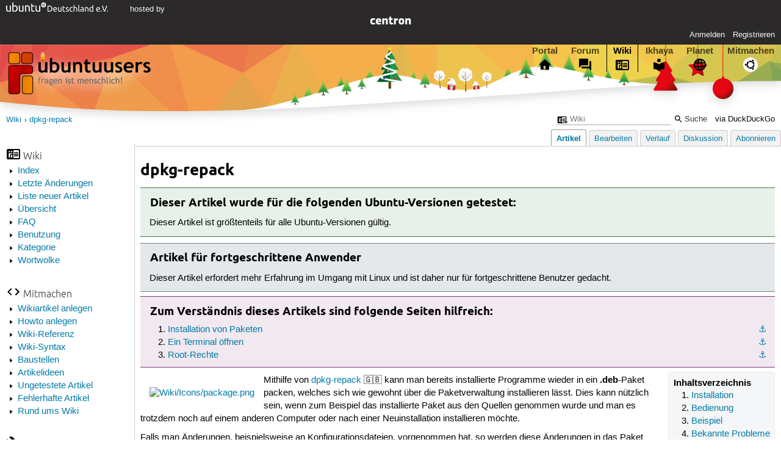

--- FILE ---
content_type: text/html; charset=utf-8
request_url: https://wiki.ubuntuusers.de/dpkg-repack/
body_size: 5375
content:






<!DOCTYPE html>
<html lang="de-de"
      >
  <head>
    <meta http-equiv="Content-Type" content="text/html; charset=utf-8">
    <meta name="viewport" content="width=device-width, initial-scale=1.0">

    <title>
      
  
  
    
  
    
  

  dpkg-repack › Wiki › ubuntuusers.de

    </title>
    
  
      
      
      
        <link rel="stylesheet"  href="https://static-cdn.ubuntu-de.org/style/main.css?v=1.52.3">
      
        <link rel="stylesheet"  href="https://static-cdn.ubuntu-de.org/style/markup.css?v=1.52.3">
      
        <link rel="stylesheet"  href="https://static-cdn.ubuntu-de.org/style/wiki.css?v=1.52.3">
      
        <link rel="stylesheet"  href="https://static-cdn.ubuntu-de.org/style/highlight.css?v=1.52.3">
      

      <link rel="stylesheet"  href="https://static-cdn.ubuntu-de.org/style/print.css?v=1.52.3" media="print">

      
        <link rel="stylesheet"  href="https://static-cdn.ubuntu-de.org/style/special_day/advent_1.css?v=1.52.3">
      

      <link rel="stylesheet"  href="https://media-cdn.ubuntu-de.org/linkmap/linkmap-a9afd4e6ceecdf59278365d77ddeab91.css">

      
      <link rel="shortcut icon" href="https://static-cdn.ubuntu-de.org/img/favicon.ico">
      <meta name="theme-color" content="#2b2929">

      

    

  <link rel="canonical" href="https://wiki.ubuntuusers.de/dpkg-repack/">

  </head>
  <body>
  <nav class="navi_global">
    <a href="#main" class="skip-link">Zum Hauptinhalt springen</a>
    <a href="#sidebar" class="skip-link">Zur Seitenleiste springen</a>
    <a href="https://verein.ubuntu-de.org/">
      <img src="https://static-cdn.ubuntu-de.org/img/ubuntu-logo-set-web-svg/SVG_small_use/ubuntu_white_hex_su-ubuntu_Deutschland_eV-no_font.svg"
           alt="ubuntu Deutschland e.V. Logo">
    </a>

    <a href="https://www.centron.de/" class="sponsor_link" target="_blank">
      hosted by <img src="https://static-cdn.ubuntu-de.org/img/Centron_Logo_white.svg" alt="centron">
    </a>
      <ul>
        <li>
          <noscript>
            <strong class="nojs error">Bitte aktiviere JavaScript!</strong>
          </noscript>
        </li>
        
          <li>
            <a href="https://ubuntuusers.de/login/?next=https%3A%2F%2Fwiki.ubuntuusers.de%2Fdpkg-repack%2F" id="login_link">
              Anmelden
            </a>
          </li>
          <li>
            <a href="https://ubuntuusers.de/register/">
              Registrieren
            </a>
          </li>
        
      </ul>
  </nav>

    <header class="header">
      <h1><a href="/"><span>ubuntuusers.de</span></a></h1>
      <ul class="tabbar">
        
          <li class="portal" >
            <a href="https://ubuntuusers.de/">Portal</a>
          </li>
        
          <li class="forum" >
            <a href="https://forum.ubuntuusers.de/">Forum</a>
          </li>
        
          <li class="wiki" aria-current="page">
            <a href="https://wiki.ubuntuusers.de/">Wiki</a>
          </li>
        
          <li class="ikhaya" >
            <a href="https://ikhaya.ubuntuusers.de/">Ikhaya</a>
          </li>
        
          <li class="planet" >
            <a href="https://planet.ubuntuusers.de/">Planet</a>
          </li>
        
        <li class="community">
          <a href="https://wiki.ubuntuusers.de/Mitmachen/">Mitmachen</a>
        </li>
      </ul>
    </header>

        

        
        <form method="GET" action="https://duckduckgo.com/" class="search" name="searchsys" data-active-app="wiki">
          <div>
            <input type="text" size="40" name="keyword" class="search_query">
            <input type="hidden" name="q">

            
            <input type="hidden" name="kam" value="osm">
            <input type="hidden" name="kj" value="F4AA90">
            <input type="hidden" name="ka" value="Ubuntu">

            <input type="submit" value="Suche" class="search_submit">

            <a href="https://wiki.ubuntuusers.de/Suchfunktion/">via DuckDuckGo</a>
          </div>
        </form>

        
        

      <nav aria-label="Brotkrumennavigation oben" class="breadcrumb -top">
        
          <ol>
            
              <li><a 
                     href="https://wiki.ubuntuusers.de/">Wiki</a></li>
            
              <li><a aria-current="location"
                     href="https://wiki.ubuntuusers.de/dpkg-repack/">dpkg-repack</a></li>
            
          </ol>
        
      </nav>

        
        
        
        <aside id="sidebar" class="navi_sidebar navigation">
          
  <div class="container">
    

    <h3 class="navi_wiki">Wiki</h3>
    <ul>
      <li><a href="https://wiki.ubuntuusers.de/Wiki/Index/">Index</a></li>
      <li><a href="https://wiki.ubuntuusers.de/wiki/recentchanges/">Letzte Änderungen</a></li>
      
      <li><a href="https://wiki.ubuntuusers.de/Wiki/Neue_Artikel/">Liste neuer Artikel</a></li>
      <li><a href="https://wiki.ubuntuusers.de/Wiki/">Übersicht</a></li>
      <li><a href="https://wiki.ubuntuusers.de/Wiki/FAQ_-_h%C3%A4ufig_gestellte_Fragen/">FAQ</a></li>
      <li><a href="https://wiki.ubuntuusers.de/Wiki/Benutzung/">Benutzung</a></li>
      <li><a href="https://wiki.ubuntuusers.de/Kategorien/">Kategorie</a></li>
      <li><a href="https://wiki.ubuntuusers.de/wiki/tagcloud/">Wortwolke</a></li>
    </ul>

    <h3 class="navi_join">Mitmachen</h3>
    <ul>
      <li><a href="https://wiki.ubuntuusers.de/Wikiartikel_anlegen/">Wikiartikel anlegen</a></li>
      <li><a href="https://wiki.ubuntuusers.de/HowTo/">Howto anlegen</a></li>
      <li><a href="https://wiki.ubuntuusers.de/Wiki/Referenz/">Wiki-Referenz</a></li>
      <li><a href="https://wiki.ubuntuusers.de/Wiki/Syntax/">Wiki-Syntax</a></li>
      <li><a href="https://wiki.ubuntuusers.de/Baustelle/">Baustellen</a></li>
      <li><a href="https://wiki.ubuntuusers.de/Wiki/Artikelideen/">Artikelideen</a></li>
      <li><a href="https://wiki.ubuntuusers.de/Wiki/ungetestet/">Ungetestete Artikel</a></li>
      <li><a href="https://wiki.ubuntuusers.de/Wiki/fehlerhaft/">Fehlerhafte Artikel</a></li>
      <li><a href="https://forum.ubuntuusers.de/forum/wiki/">Rund ums Wiki</a></li>
    </ul>

    
      
  <h3 class="navi_config">Konfiguration</h3>
    <ul>
      
        

        
      

      <li><a href="https://wiki.ubuntuusers.de/dpkg-repack/a/backlinks/">Backlinks anzeigen</a></li>
      <li>
        Exportieren
        <ul>
          <li><a href="https://wiki.ubuntuusers.de/dpkg-repack/a/export/meta/" rel="nofollow">Metadaten</a></li>
          <li><a href="https://wiki.ubuntuusers.de/dpkg-repack/a/export/raw/" rel="nofollow">Rohformat</a></li>
          <li><a href="https://wiki.ubuntuusers.de/dpkg-repack/a/export/html/" rel="nofollow">HTML</a></li>
        </ul>
      </li>
    </ul>

    
  </div>

        </aside>
        

        
        <nav class="navi_tabbar navigation">
          
  
    <ul>
      
        
        <li><a href="https://wiki.ubuntuusers.de/dpkg-repack/" class="active">Artikel</a></li>
        
      
        
        <li><a href="https://wiki.ubuntuusers.de/dpkg-repack/a/edit/">Bearbeiten</a></li>
        
      
        
        <li><a href="https://wiki.ubuntuusers.de/dpkg-repack/a/log/">Verlauf</a></li>
        
      
      <li>
        <a href="https://forum.ubuntuusers.de/topic/baustelle-dpkg-repack/last_post/">Diskussion</a>
      </li>
      
        <li><a href="https://wiki.ubuntuusers.de/dpkg-repack/a/subscribe/">Abonnieren</a></li>
      
    </ul>
  

        </nav>
        

        <main id="main"
              class="content content_tabbar content_sidebar">
          

          

          
  
  <h1 class="pagetitle">
    
    dpkg-repack
  </h1>

  

  <div id="page"><div class="box tested_for"><h3 class="box tested_for">Dieser Artikel wurde für die folgenden
Ubuntu-Versionen getestet:</h3><div class="contents"><p> 
Dieser Artikel ist größtenteils für alle Ubuntu-Versionen gültig.
</p></div></div><p> 
</p><div class="box advanced"><h3 class="box advanced">Artikel für fortgeschrittene Anwender</h3><div class="contents"><p>
Dieser Artikel erfordert mehr Erfahrung im Umgang mit Linux und ist daher nur für fortgeschrittene Benutzer gedacht.</p></div></div><div class="box knowledge"><h3 class="box knowledge">Zum Verständnis dieses Artikels sind folgende Seiten hilfreich:</h3><div class="contents"><ol class="arabic"><li><p><a id="source-1" href="#source-1" class="crosslink anchor">⚓︎</a> <a href="https://wiki.ubuntuusers.de/Pakete_installieren/" class="internal">Installation von Paketen</a> </p></li><li><p><a id="source-2" href="#source-2" class="crosslink anchor">⚓︎</a> <a href="https://wiki.ubuntuusers.de/Terminal/" class="internal">Ein Terminal öffnen</a></p></li><li><p><a id="source-3" href="#source-3" class="crosslink anchor">⚓︎</a> <a href="https://wiki.ubuntuusers.de/sudo/" class="internal">Root-Rechte</a> </p></li></ol></div></div><div class="toc toc-depth-1"><div class="head">Inhaltsverzeichnis</div><ol class="arabic"><li><a href="#Installation" class="crosslink">Installation
</a></li><li><a href="#Bedienung" class="crosslink">Bedienung
</a></li><li><a href="#Beispiel" class="crosslink">Beispiel
</a></li><li><a href="#Bekannte-Probleme" class="crosslink">Bekannte Probleme
</a></li><li><a href="#Links" class="crosslink">Links
</a></li></ol></div><p><a rel="nofollow" href="https://media-cdn.ubuntu-de.org/wiki/attachments/09/28/package.png" class="external"><img src="https://media-cdn.ubuntu-de.org/wiki/thumbnails/4/4c/4c84ae8bae9acbe06f9109765891ef85b07232bei48x.png" alt="Wiki/Icons/package.png" loading="lazy" class="image-left" /></a> 
Mithilfe von <a rel="nofollow" href="http://joeyh.name/code/dpkg-repack/" class="external">dpkg-repack</a> 🇬🇧 kann man bereits installierte Programme wieder in ein <strong>.deb</strong>-Paket packen, welches sich wie gewohnt über die Paketverwaltung installieren lässt. Dies kann nützlich sein, wenn zum Beispiel das installierte Paket aus den Quellen genommen wurde und man es trotzdem noch auf einem anderen Computer oder nach einer Neuinstallation installieren möchte.</p><p>Falls man Änderungen, beispielsweise an Konfigurationsdateien, vorgenommen hat, so werden diese Änderungen in das Paket übernommen. Somit ist es sehr einfach, Pakete mit einer eigenen Konfiguration zu erstellen und diese an mehrere Systeme zu verteilen.</p><p>Außerdem kann man mit dem Programm den aktuellen Zustand eines Paketes sichern, um die Möglichkeit zu haben, es nach einem Upgrade des Paket durch eine ältere, selbst erstellte Version zu ersetzen.</p><section class="section_1"><h2 id="Installation">Installation<a href="#Installation" class="headerlink">¶</a></h2><p>
dpkg-repack ist nicht in der Standardinstallation enthalten, kann aber direkt aus den offiziellen Paketquellen installiert <sup><a href="#source-1">[1]</a></sup> werden:</p><ul><li><p><strong>dpkg-repack</strong></p></li></ul><p>Befehl zum Installieren der Pakete:
</p><div class="bash"><div class="contents"><pre class="notranslate">sudo apt-get install dpkg-repack </pre></div></div><p>Nach der Installation kann das Programm über ein Terminal <sup><a href="#source-2">[2]</a></sup> aufrufen werden.</p></section><section class="section_1"><h2 id="Bedienung">Bedienung<a href="#Bedienung" class="headerlink">¶</a></h2><p>
Zum Ausführen des Programms sind Root-Rechte <sup><a href="#source-3">[3]</a></sup> nötig. Der Befehl setzt sich folgendermaßen zusammen:</p><div class="bash"><div class="contents"><pre class="notranslate">sudo dpkg-repack [OPTIONEN] [--generate] PAKETNAME1 [PAKETNAME2 ...] </pre></div></div><p>Möchte man dpkg-repack nicht als <code class="notranslate">root</code> ausführen, kann man den es auch mithilfe von <code class="notranslate">fakeroot</code> ausführen. Dann lautet der Befehl:</p><div class="bash"><div class="contents"><pre class="notranslate">fakeroot -u dpkg-repack PAKETNAME </pre></div></div><div class="box notice"><h3 class="box notice">Hinweis:</h3><div class="contents"><p>Man muss fakeroot mit der Option <code class="notranslate">-u</code> ausführen, da sonst <code class="notranslate">root</code> auch Besitzer aller Programmdateien ist, die eigentlich dem normalen Benutzer gehören. Ohne diese Option würde das erstellte Paket nicht mehr für einen Nutzer ohne Root-Rechte funktionieren.
</p></div></div><p>In dem meisten Fällen reicht folgender Befehl aus:</p><div class="bash"><div class="contents"><pre class="notranslate">sudo dpkg-repack PAKETNAME </pre></div></div><p>Folgende Optionen sind verfügbar:</p><table style="width: 97%"><tr class="titel"><td colspan="2"> Kommandozeilenoptionen von dpkg-repack </td></tr><tr class="kopf"><td> Verfügbare Optionen </td><td> Bedeutung </td></tr><tr><td> <code class="notranslate">--root=ORDNER</code> </td><td> Erstellt das Paket aus einem Rootverzeichnis, welches nicht unter <strong>/</strong> eingehängt ist, sondern im Verzeichnis <strong>ORDNER</strong> liegt. Dies ist hilfreich, wenn man zum Beispiel ein System per LiveCD eingehängt hat und Pakete von Programmen erstellen will, die auf dem eingehängten System installiert sind. </td></tr><tr><td> <code class="notranslate">--arch=ARCHITEKTUR</code> </td><td> Erstellt das Paket für eine andere Prozessor-Architektur. dpkg-repack kann nicht erkennen, ob das ursprüngliche Paket architektur-unabhängig oder speziell für die eigene Systemarchitektur erstellt wurde. Daher sollte man vorher mit dem Befehl <code class="notranslate">dpkg --print-architecture</code> prüfen, welche Architektur man verwendet. Falls man weiß, dass das Paket, welches man packen möchte, architektur-unabhängig ist, dann kann man mit diesem Befehl das Benutzen einer bestimmten Architektur erzwingen. </td></tr><tr><td> <code class="notranslate">--generate</code> </td><td> Generiert einen temporären Ordner, aus dem heraus das Paket erstellt werden kann, erzeugt dieses Paket aber noch nicht. Dies kann hilfreich sein, wenn man vor dem Packen des Pakets noch manuell Änderungen an diesem vornehmen will. Das Paket kann später (aus dem temporären Ordner heraus) mit dem Befehl <code class="notranslate">dpkg --build</code> erstellt werden. </td></tr><tr><td> <code class="notranslate">PAKETNAME</code> </td><td> Der Name des Pakets, welches wieder gepackt werden soll. Es können auch mehrere Pakete gleichzeitig angegeben werden. </td></tr></table></section><section class="section_1"><h2 id="Beispiel">Beispiel<a href="#Beispiel" class="headerlink">¶</a></h2><p>
Auf einem 64-bit-Ubuntu ist <a href="https://wiki.ubuntuusers.de/gedit/" class="internal">gedit</a> in der Version <code class="notranslate">3.10.1-0ubuntu1~saucy1</code> installiert. Mit dem Befehl</p><div class="bash"><div class="contents"><pre class="notranslate">sudo dpkg-repack gedit </pre></div></div><p>wird das Programm in ein .<strong>deb</strong>-Paket gepackt und das erstellte Paket im Arbeitsverzeichnis unter dem Namen <strong>gedit_3.10.1-0ubuntu1~saucy1_amd64.deb</strong> abgespeichert.</p></section><section class="section_1"><h2 id="Bekannte-Probleme">Bekannte Probleme<a href="#Bekannte-Probleme" class="headerlink">¶</a></h2><section class="section_2"><h3 id="Modifizierte-Dateien-werden-von-dpkg-nicht-als-modifiziert-erkannt">Modifizierte Dateien werden von dpkg nicht als modifiziert erkannt<a href="#Modifizierte-Dateien-werden-von-dpkg-nicht-als-modifiziert-erkannt" class="headerlink">¶</a></h3><p>
Wenn man ein modifiziertes Paket, welches mit Hilfe von dpkg-repack erstellt wurde, installiert, dann erkennt dpkg die geänderten Dateien nicht als modifiziert an und überschreibt beim nächsten Upgrade des Paketes diese Dateien (ohne nachzufragen, ob die geänderten Dateien beibehalten werden sollen).</p></section></section><section class="section_1"><h2 id="Links">Links<a href="#Links" class="headerlink">¶</a></h2><ul><li><p><a rel="nofollow" href="http://joeyh.name/code/dpkg-repack/" class="external">Projektseite</a> 🇬🇧</p></li><li><p><a rel="nofollow" href="http://debiananwenderhandbuch.de/dpkg-repack.html" class="external">dpkg-repack</a> 🇩🇪 im Debian-Anwenderbuch</p></li><li><p><a href="https://manpages.ubuntu.com/cgi-bin/search.py?lr=lang_en&amp;q=dpkg-repack.1" class="interwiki interwiki-man">Manpage</a> 🇬🇧</p></li></ul><p>
</p></section></div>

  <p class="meta">
    
      <a href="https://wiki.ubuntuusers.de/dpkg-repack/a/revision/668187/">Diese Revision</a> wurde am 13. Dezember 2013 12:45 von <a href="https://ubuntuusers.de/user/aasche/">aasche</a> erstellt.
    
      <br>Die folgenden Schlagworte wurden dem Artikel zugewiesen:
      <a href="https://wiki.ubuntuusers.de/wiki/tags/Paketverwaltung/">Paketverwaltung</a>, <a href="https://wiki.ubuntuusers.de/wiki/tags/Installation/">Installation</a>, <a href="https://wiki.ubuntuusers.de/wiki/tags/Shell/">Shell</a>, <a href="https://wiki.ubuntuusers.de/wiki/tags/System/">System</a>
  </p>


        </main>

    <nav aria-label="Brotkrumennavigation unten" class="breadcrumb -bottom">
      
          <ol>
            
              <li><a 
                     href="https://wiki.ubuntuusers.de/">Wiki</a></li>
            
              <li><a aria-current="location"
                     href="https://wiki.ubuntuusers.de/dpkg-repack/">dpkg-repack</a></li>
            
          </ol>
        
    </nav>

    <footer class="footer">
      <ul>
        <li class="poweredby">
          Powered by <a href="https://ubuntuusers.de/inyoka/">Inyoka</a>
          
          <br>
          
          Inyoka 1.52.3
          
          
        </li>
        <li class="license">
          🄯   2004 – 2025 ubuntuusers.de • Einige Rechte vorbehalten<br>
          <a href="https://ubuntuusers.de/lizenz/" rel="cc:morePermissions">Lizenz</a> •
          <a href="https://ubuntuusers.de/kontakt/">Kontakt</a> •
          <a href="https://ubuntuusers.de/datenschutz/">Datenschutz</a> •
          <a href="https://ubuntuusers.de/impressum/">Impressum</a> •
          <a href="https://ubuntuusers.statuspage.io">Serverstatus</a>
        </li>
        <li class="housing">
          <span title="Unterbringung und Netzanbindung eines Servers">Serverhousing</span> gespendet von<br>
          <a class="housing-anexia" href="https://www.anexia.at/managed-hosting/"><img src="https://static-cdn.ubuntu-de.org/img/anexia_logo.png" alt="anexia"></a>
          <a href="https://www.netcologne.de"><img src="https://static-cdn.ubuntu-de.org/img/NetCologne_Logo_WHITE_quer.svg" alt="NetCologne"></a>
        </li>
      </ul>
    </footer>

    <script>
    /*<![CDATA[*/
      var
        $STATIC_URL = "https://static-cdn.ubuntu-de.org/",
        $MEDIA_URL = "https://media-cdn.ubuntu-de.org/",
        $BASE_DOMAIN_NAME = "ubuntuusers.de",
        $CURRENT_USER = null,
        $IS_LOGGED_IN = false;
    /*]]>*/
    </script>

   <script src="https://static-cdn.ubuntu-de.org/js/jquery.min.js?v=1.52.3"></script>
   
       <script src="https://static-cdn.ubuntu-de.org/js/classy.js?v=1.52.3"></script>
   
       <script src="https://static-cdn.ubuntu-de.org/js/jquery.extensions.js?v=1.52.3"></script>
   
       <script src="https://static-cdn.ubuntu-de.org/js/overall.js?v=1.52.3"></script>
   

   
   
  </body>
</html>

--- FILE ---
content_type: text/css; charset=utf-8
request_url: https://static-cdn.ubuntu-de.org/style/wiki.css?v=1.52.3
body_size: 789
content:
table:not([class]),table[class^="zebra"]{max-width:100%;display:inline-block;overflow-x:auto;border:none;background:linear-gradient(to right, white 30%, rgba(255,255,255,0)),linear-gradient(to right, rgba(255,255,255,0), white 70%) 0 100%,radial-gradient(farthest-side at 0% 50%, rgba(0,0,0,0.2), rgba(0,0,0,0)),radial-gradient(farthest-side at 100% 50%, rgba(0,0,0,0.2), rgba(0,0,0,0)) 0 100%;background-attachment:local, local, scroll, scroll;background-position:0 0, 100%, 0 0, 100%;background-repeat:no-repeat;background-size:2.5rem 100%,2.5rem 100%,.875rem 100%,.875rem 100%}.navi_sidebar .navi_join{background-image:url('../img/icons/code.svg')}.navi_sidebar .navi_overview{background-image:url('../img/icons/search.svg');background-size:16px 16px}h2,h3,h4,h5,h6{margin-top:1.4em}#page,.preview{margin:0}#page a img,.preview a img{vertical-align:middle}div.preview{border-right:.5em dashed #FAD4C7;border-image:repeating-linear-gradient(45deg, #FAD4C7, #FAD4C7 35px, rgba(0,0,0,0.5) 35px, rgba(0,0,0,0.5) 70px) 10;margin:20px 0 20px 0;padding-right:1em}p.meta{border-top:1px solid #AAA;margin:1em 0 0 0;padding:.4em;text-align:right;font-size:.85em;clear:both}#form_addattachment label{float:left;padding-right:.5em}#form_addattachment input[type="checkbox"]+label{float:none}table.revisions{margin-bottom:0}table.revisions .compare{text-align:center;white-space:nowrap}table.revisions .compare input[name="rev"]{margin-right:.5em}table.revisions span.time-elapsed{color:#999}table.revisions .author a{color:#000;font-weight:bold}table.revisions .author img{height:1em}table.revisions .actions{white-space:nowrap;text-align:right}table.revisions .actions a{display:inline-block;width:24px;height:24px;background-size:22px 22px;background-position:center center;background-repeat:no-repeat}table.revisions .actions a span{display:none}table.revisions .actions a:hover{background-color:#f2f2f2}table.revisions .actions a.view{background-image:url(../img/icons/search.svg)}table.revisions .actions a.revert{background-image:url(../img/icons/revert.svg)}table.revisions .actions a.raw{background-image:url(../img/icons/raw.svg)}table.diff{empty-cells:show}table.diff tr.ellipsis th{border:1px solid #ccc;background-color:#dfdfdf}table.diff tr.line td.code{padding:.1em .4em .1em .4em;font-family:"Liberation Mono",monospace;font-size:.92em;border:1px solid #ddd;white-space:pre-wrap}table.diff tr.add td.code{background-color:#dfd}table.diff tr.add td.code ins{background-color:#9e9;text-decoration:none}table.diff tr.del td.code{background-color:#fcc}table.diff tr.del td.code del{background-color:#e99;text-decoration:none}#page .recent_changes{table-layout:fixed;width:100%}#page .recent_changes .timestamp{width:100px}#page .recent_changes .pagelink{overflow:hidden;text-overflow:ellipsis}table.diff th.old_rev,table.diff th.new_rev{width:3em}table.diff tr.line th.old_rev,table.diff tr.line th.new_rev{padding:.2em .5em .2em 0;text-align:right;font-weight:normal;font-size:.8em;background-color:#eee;color:#444;border:1px solid #ccc;vertical-align:top}div.conflict{border:1px solid #ccc;background-color:#eee;color:#999;font-size:.9em;padding:0 .5em 0 .5em;line-height:1.6em}div.conflict strong{color:black}.tagcloud{text-align:center}.tag-1{font-size:150%}.tag-2{font-size:160%}.tag-3{font-size:170%}.tag-4{font-size:180%}.tag-5{font-size:190%}.tag-6{font-size:200%}.tag-7{font-size:210%}.tag-8{font-size:220%}.tag-9{font-size:230%}.tag-10{font-size:240%}